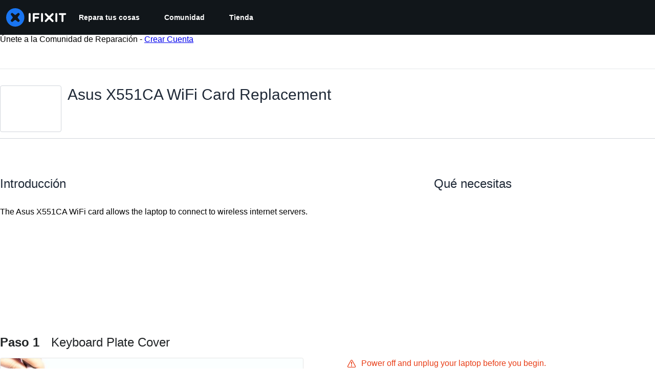

--- FILE ---
content_type: application/javascript
request_url: https://assets.cdn.ifixit.com/Assets/scripts/7082.8f2a6e2ee3812385685a.js
body_size: 7561
content:
try{let n="undefined"!=typeof window?window:"undefined"!=typeof global?global:"undefined"!=typeof globalThis?globalThis:"undefined"!=typeof self?self:{},e=(new n.Error).stack;e&&(n._sentryDebugIds=n._sentryDebugIds||{},n._sentryDebugIds[e]="b0d29e4e-e67c-4293-bd50-11bc9d060eb2",n._sentryDebugIdIdentifier="sentry-dbid-b0d29e4e-e67c-4293-bd50-11bc9d060eb2")}catch(n){}{let n="undefined"!=typeof window?window:"undefined"!=typeof global?global:"undefined"!=typeof globalThis?globalThis:"undefined"!=typeof self?self:{};n._sentryModuleMetadata=n._sentryModuleMetadata||{},n._sentryModuleMetadata[(new n.Error).stack]=Object.assign({},n._sentryModuleMetadata[(new n.Error).stack],{"_sentryBundlerPluginAppKey:ifixitFirstParty":!0})}("undefined"!=typeof window?window:"undefined"!=typeof global?global:"undefined"!=typeof globalThis?globalThis:"undefined"!=typeof self?self:{}).SENTRY_RELEASE={id:"0a638a0b31518574137b56882aeac8b7bec83c3a"},(self.webpackChunkcarpenter_frontend=self.webpackChunkcarpenter_frontend||[]).push([[7082],{65738:function(n,e,t){t.d(e,{Ay:function(){return Bn}});var r=t(56833),o=t(40494),u=t(53487),i="data-focus-lock",c="data-focus-lock-disabled",a=t(46964),f={width:"1px",height:"0px",padding:0,overflow:"hidden",position:"fixed",top:"1px",left:"1px"},d=t(56470),l=(0,d.C)({},(function(n){return{target:n.target,currentTarget:n.currentTarget}})),s=(0,d.C)(),v=(0,d.C)(),m=(0,d.f)({async:!0,ssr:"undefined"!=typeof document}),p=(0,u.createContext)(void 0),b=[],y=(0,u.forwardRef)((function(n,e){var t,r=(0,u.useState)(),d=r[0],v=r[1],y=(0,u.useRef)(),h=(0,u.useRef)(!1),g=(0,u.useRef)(null),E=(0,u.useState)({})[1],w=n.children,x=n.disabled,O=void 0!==x&&x,S=n.noFocusGuards,N=void 0!==S&&S,M=n.persistentFocus,A=void 0!==M&&M,I=n.crossFrame,T=void 0===I||I,k=n.autoFocus,C=void 0===k||k,F=(n.allowTextSelection,n.group),D=n.className,P=n.whiteList,_=n.hasPositiveIndices,L=n.shards,j=void 0===L?b:L,R=n.as,B=void 0===R?"div":R,W=n.lockProps,G=void 0===W?{}:W,U=n.sideCar,q=n.returnFocus,H=void 0!==q&&q,V=n.focusOptions,K=n.onActivation,Y=n.onDeactivation,z=(0,u.useState)({})[0],J=(0,u.useCallback)((function(n){var e=n.captureFocusRestore;if(!g.current){var t,r=null==(t=document)?void 0:t.activeElement;g.current=r,r!==document.body&&(g.current=e(r))}y.current&&K&&K(y.current),h.current=!0,E()}),[K]),Q=(0,u.useCallback)((function(){h.current=!1,Y&&Y(y.current),E()}),[Y]),X=(0,u.useCallback)((function(n){var e,t=g.current;if(t){var r=("function"==typeof t?t():t)||document.body,o="function"==typeof H?H(r):H;if(o){var u="object"==(void 0===o?"undefined":(e=o)&&"undefined"!=typeof Symbol&&e.constructor===Symbol?"symbol":typeof e)?o:void 0;g.current=null,n?Promise.resolve().then((function(){return r.focus(u)})):r.focus(u)}}}),[H]),Z=(0,u.useCallback)((function(n){h.current&&l.useMedium(n)}),[]),$=s.useMedium,nn=(0,u.useCallback)((function(n){y.current!==n&&(y.current=n,v(n))}),[]),en=(0,o.A)(((t={})[c]=O&&"disabled",t[i]=F,t),G),tn=!0!==N,rn=tn&&"tail"!==N,on=(0,a.S)([e,nn]),un=(0,u.useMemo)((function(){return{observed:y,shards:j,enabled:!O,active:h.current}}),[O,h.current,j,d]);return u.createElement(u.Fragment,null,tn&&[u.createElement("div",{key:"guard-first","data-focus-guard":!0,tabIndex:O?-1:0,style:f}),_?u.createElement("div",{key:"guard-nearest","data-focus-guard":!0,tabIndex:O?-1:1,style:f}):null],!O&&u.createElement(U,{id:z,sideCar:m,observed:d,disabled:O,persistentFocus:A,crossFrame:T,autoFocus:C,whiteList:P,shards:j,onActivation:J,onDeactivation:Q,returnFocus:X,focusOptions:V,noFocusGuards:N}),u.createElement(B,(0,o.A)({ref:on},en,{className:D,onBlur:$,onFocus:Z}),u.createElement(p.Provider,{value:un},w)),rn&&u.createElement("div",{"data-focus-guard":!0,tabIndex:O?-1:0,style:f}))}));y.propTypes={};var h=y,g=t(20844);function E(n){return E="function"==typeof Symbol&&"symbol"==typeof Symbol.iterator?function(n){return typeof n}:function(n){return n&&"function"==typeof Symbol&&n.constructor===Symbol&&n!==Symbol.prototype?"symbol":typeof n},E(n)}var w=function(n){for(var e=Array(n.length),t=0;t<n.length;++t)e[t]=n[t];return e},x=function(n){return Array.isArray(n)?n:[n]},O=function(n){return Array.isArray(n)?n[0]:n},S=function(n){return n.parentNode&&n.parentNode.nodeType===Node.DOCUMENT_FRAGMENT_NODE?n.parentNode.host:n.parentNode},N=function(n){return n===document||n&&n.nodeType===Node.DOCUMENT_NODE},M=function(n,e){var t=n.get(e);if(void 0!==t)return t;var r=function(n,e){return!n||N(n)||!function(n){if(n.nodeType!==Node.ELEMENT_NODE)return!1;var e=window.getComputedStyle(n,null);return!(!e||!e.getPropertyValue||"none"!==e.getPropertyValue("display")&&"hidden"!==e.getPropertyValue("visibility"))}(n)&&!function(n){return n.hasAttribute("inert")}(n)&&e(S(n))}(e,M.bind(void 0,n));return n.set(e,r),r},A=function(n,e){var t=n.get(e);if(void 0!==t)return t;var r=function(n,e){return!(n&&!N(n))||!!C(n)&&e(S(n))}(e,A.bind(void 0,n));return n.set(e,r),r},I=function(n){return n.dataset},T=function(n){return"INPUT"===n.tagName},k=function(n){return T(n)&&"radio"===n.type},C=function(n){var e=n.getAttribute("data-no-autofocus");return![!0,"true",""].includes(e)},F=function(n){var e;return Boolean(n&&(null===(e=I(n))||void 0===e?void 0:e.focusGuard))},D=function(n){return!F(n)},P=function(n){return Boolean(n)},_=function(n,e){var t=Math.max(0,n.tabIndex),r=Math.max(0,e.tabIndex),o=t-r,u=n.index-e.index;if(o){if(!t)return 1;if(!r)return-1}return o||u},L=function(n,e,t){return w(n).map((function(n,e){var r=function(n){return n.tabIndex<0&&!n.hasAttribute("tabindex")?0:n.tabIndex}(n);return{node:n,index:e,tabIndex:t&&-1===r?(n.dataset||{}).focusGuard?0:-1:r}})).filter((function(n){return!e||n.tabIndex>=0})).sort(_)},j=["button:enabled","select:enabled","textarea:enabled","input:enabled","a[href]","area[href]","summary","iframe","object","embed","audio[controls]","video[controls]","[tabindex]","[contenteditable]","[autofocus]"].join(","),R="".concat(j,", [data-focus-guard]"),B=function(n,e){return w((n.shadowRoot||n).children).reduce((function(n,t){return n.concat(t.matches(e?R:j)?[t]:[],B(t))}),[])},W=function(n,e){return n.reduce((function(n,t){var r,o=B(t,e),u=(r=[]).concat.apply(r,o.map((function(n){return function(n,e){var t,r,o;return r=n,(null!=(o=HTMLIFrameElement)&&"undefined"!=typeof Symbol&&o[Symbol.hasInstance]?o[Symbol.hasInstance](r):r instanceof o)&&(null===(t=n.contentDocument)||void 0===t?void 0:t.body)?W([n.contentDocument.body],e):[n]}(n,e)})));return n.concat(u,t.parentNode?w(t.parentNode.querySelectorAll(j)).filter((function(n){return n===t})):[])}),[])},G=function(n,e){return w(n).filter((function(n){return M(e,n)})).filter((function(n){return function(n){return!((T(n)||function(n){return"BUTTON"===n.tagName}(n))&&("hidden"===n.type||n.disabled))}(n)}))},U=function(n,e){return void 0===e&&(e=new Map),w(n).filter((function(n){return A(e,n)}))},q=function(n,e,t){return L(G(W(n,t),e),!0,t)},H=function(n,e){return L(G(W(n),e),!1)},V=function(n,e){return n.shadowRoot?V(n.shadowRoot,e):!(void 0===Object.getPrototypeOf(n).contains||!Object.getPrototypeOf(n).contains.call(n,e))||w(n.children).some((function(n){var t,r,o;if(r=n,null!=(o=HTMLIFrameElement)&&"undefined"!=typeof Symbol&&o[Symbol.hasInstance]?o[Symbol.hasInstance](r):r instanceof o){var u=null===(t=n.contentDocument)||void 0===t?void 0:t.body;return!!u&&V(u,e)}return V(n,e)}))},K=function(n){if(void 0===n&&(n=document),n&&n.activeElement){var e,t,r=n.activeElement;return r.shadowRoot?K(r.shadowRoot):(e=r,(null!=(t=HTMLIFrameElement)&&"undefined"!=typeof Symbol&&t[Symbol.hasInstance]?t[Symbol.hasInstance](e):e instanceof t)&&function(n){try{return r.contentWindow.document}catch(n){return}}()?K(r.contentWindow.document):r)}},Y=function(n){return n.parentNode?Y(n.parentNode):n},z=function(n){return x(n).filter(Boolean).reduce((function(n,e){var t=e.getAttribute(i);return n.push.apply(n,t?function(n){for(var e=new Set,t=n.length,r=0;r<t;r+=1)for(var o=r+1;o<t;o+=1){var u=n[r].compareDocumentPosition(n[o]);(u&Node.DOCUMENT_POSITION_CONTAINED_BY)>0&&e.add(o),(u&Node.DOCUMENT_POSITION_CONTAINS)>0&&e.add(r)}return n.filter((function(n,t){return!e.has(t)}))}(w(Y(e).querySelectorAll("[".concat(i,'="').concat(t,'"]:not([').concat(c,'="disabled"])')))):[e]),n}),[])},J=function(n,e){return void 0===e&&(e=K(O(n).ownerDocument)),!(!e||e.dataset&&e.dataset.focusGuard)&&z(n).some((function(n){return V(n,e)||function(n,e){return Boolean(w(n.querySelectorAll("iframe")).some((function(n){return function(n,e){return n===e}(n,e)})))}(n,e)}))},Q=function(n,e){n&&("focus"in n&&n.focus(e),"contentWindow"in n&&n.contentWindow&&n.contentWindow.focus())},X=function(n,e){return k(n)&&n.name?function(n,e){return e.filter(k).filter((function(e){return e.name===n.name})).filter((function(n){return n.checked}))[0]||n}(n,e):n},Z=function(n){return n[0]&&n.length>1?X(n[0],n):n[0]},$=function(n,e){return n.indexOf(X(e,n))},nn="NEW_FOCUS",en=function(n,e,t){var r,o=n.map((function(n){return n.node})),u=U(o.filter((r=t,function(n){var e,t=null===(e=I(n))||void 0===e?void 0:e.autofocus;return n.autofocus||void 0!==t&&"false"!==t||r.indexOf(n)>=0})));return u&&u.length?Z(u):Z(U(e))},tn=function(n,e){return void 0===e&&(e=[]),e.push(n),n.parentNode&&tn(n.parentNode.host||n.parentNode,e),e},rn=function(n,e){for(var t=tn(n),r=tn(e),o=0;o<t.length;o+=1){var u=t[o];if(r.indexOf(u)>=0)return u}return!1},on=function(n,e,t){var r=x(n),o=x(e),u=r[0],i=!1;return o.filter(Boolean).forEach((function(n){i=rn(i||n,n)||i,t.filter(Boolean).forEach((function(n){var e=rn(u,n);e&&(i=!i||V(e,i)?e:rn(e,i))}))})),i},un=function(n,e){return n.reduce((function(n,t){return n.concat(function(n,e){return G((t=n.querySelectorAll("[".concat("data-autofocus-inside","]")),w(t).map((function(n){return W([n])})).reduce((function(n,e){return n.concat(e)}),[])),e);var t}(t,e))}),[])},cn=function(n,e){var t=K(x(n).length>0?document:O(n).ownerDocument),r=z(n).filter(D),o=on(t||n,n,r),u=new Map,i=H(r,u),c=i.filter((function(n){var e=n.node;return D(e)}));if(c[0]){var a,f,d,l=H([o],u).map((function(n){return n.node})),s=(a=l,f=c,d=new Map,f.forEach((function(n){return d.set(n.node,n)})),a.map((function(n){return d.get(n)})).filter(P)),v=s.map((function(n){return n.node})),m=s.filter((function(n){return n.tabIndex>=0})).map((function(n){return n.node})),p=function(n,e,t,r,o){var u=n.length,i=n[0],c=n[u-1],a=F(r);if(!(r&&n.indexOf(r)>=0)){var f=void 0!==r?t.indexOf(r):-1,d=o?t.indexOf(o):f,l=o?n.indexOf(o):-1;if(-1===f)return-1!==l?l:nn;if(-1===l)return nn;var s,v,m=f-d,p=t.indexOf(i),b=t.indexOf(c),y=(s=t,v=new Set,s.forEach((function(n){return v.add(X(n,s))})),s.filter((function(n){return v.has(n)}))),h=(void 0!==r?y.indexOf(r):-1)-(o?y.indexOf(o):f);if(!m&&l>=0)return l;if(0===e.length)return l;var g=$(n,e[0]),E=$(n,e[e.length-1]);return f<=p&&a&&Math.abs(m)>1?E:f>=b&&a&&Math.abs(m)>1?g:m&&Math.abs(h)>1?l:f<=p?E:f>b?g:m?Math.abs(m)>1?l:(u+l+m)%u:void 0}}(v,m,l,t,e);if(p===nn){var b=en(i,m,un(r,u))||en(i,v,un(r,u));return b?{node:b}:void console.warn("focus-lock: cannot find any node to move focus into")}return void 0===p?p:s[p]}},an=0,fn=!1,dn=function(n,e,t){void 0===t&&(t={});var r=cn(n,e);if(!fn&&r){if(an>2)return console.error("FocusLock: focus-fighting detected. Only one focus management system could be active. See https://github.com/theKashey/focus-lock/#focus-fighting"),fn=!0,void setTimeout((function(){fn=!1}),1);an++,Q(r.node,t.focusOptions),an--}};function ln(n){if(!n)return null;if("undefined"==typeof WeakRef)return function(){return n||null};var e=n?new WeakRef(n):null;return function(){return(null==e?void 0:e.deref())||null}}var sn=function(n){var e=function(n){if(!n)return null;for(var e=[],t=n;t&&t!==document.body;)e.push({current:ln(t),parent:ln(t.parentElement),left:ln(t.previousElementSibling),right:ln(t.nextElementSibling)}),t=t.parentElement;return{element:ln(n),stack:e,ownerDocument:n.ownerDocument}}(n);return function(){return function(n){var e,t,r,o,u;if(n)for(var i=n.stack,c=n.ownerDocument,a=new Map,f=0,d=i;f<d.length;f++){var l=d[f],s=null===(e=l.parent)||void 0===e?void 0:e.call(l);if(s&&c.contains(s)){for(var v=null===(t=l.left)||void 0===t?void 0:t.call(l),m=l.current(),p=s.contains(m)?m:void 0,b=null===(r=l.right)||void 0===r?void 0:r.call(l),y=q([s],a),h=null!==(u=null!==(o=null!=p?p:null==v?void 0:v.nextElementSibling)&&void 0!==o?o:b)&&void 0!==u?u:v;h;){for(var g=0,E=y;g<E.length;g++){var w=E[g];if(null==h?void 0:h.contains(w.node))return w.node}h=h.nextElementSibling}if(y.length)return y[0].node}}}(e)}},vn=function(n,e,t){void 0===e&&(e={});var r=function(n){return Object.assign({scope:document.body,cycle:!0,onlyTabbable:!0},n)}(e),o=function(n,e,t){if(!n||!e)return console.error("no element or scope given"),{};var r=x(e);if(r.every((function(e){return!V(e,n)})))return console.error("Active element is not contained in the scope"),{};var o=t?q(r,new Map):H(r,new Map),u=o.findIndex((function(e){return e.node===n}));return-1!==u?{prev:o[u-1],next:o[u+1],first:o[0],last:o[o.length-1]}:void 0}(n,r.scope,r.onlyTabbable);if(o){var u=t(o,r.cycle);u&&Q(u.node,r.focusOptions)}},mn=function(n,e,t){var r,o,u,i,c=(o=n,u=null===(r=e.onlyTabbable)||void 0===r||r,{first:(i=u?q(x(o),new Map):H(x(o),new Map))[0],last:i[i.length-1]})[t];c&&Q(c.node,e.focusOptions)};function pn(n){setTimeout(n,1)}var bn=function(n){return n&&"current"in n?n.current:n},yn=function(){return document&&document.activeElement===document.body},hn=null,gn=null,En=function(){return null},wn=null,xn=!1,On=!1,Sn=function(){return!0};function Nn(n,e,t,r){var o=null,u=n;do{var i=r[u];if(i.guard)i.node.dataset.focusAutoGuard&&(o=i);else{if(!i.lockItem)break;if(u!==n)return;o=null}}while((u+=t)!==e);o&&(o.node.tabIndex=0)}var Mn=function n(e,t,r){return t&&(t.host===e&&(!t.activeElement||r.contains(t.activeElement))||t.parentNode&&n(e,t.parentNode,r))},An=function(n){return H(n,new Map)},In=function(){var n,e,t,r,o,u,i,c=!1;if(hn){var a=hn,f=a.observed,d=a.persistentFocus,l=a.autoFocus,s=a.shards,v=a.crossFrame,m=a.focusOptions,p=a.noFocusGuards,b=f||wn&&wn.portaledElement;if(yn()&&gn&&gn!==document.body&&(!document.body.contains(gn)||!An([(i=gn).parentNode]).some((function(n){return n.node===i})))){var y=En();y&&y.focus()}var h=document&&document.activeElement;if(b){var g=[b].concat(s.map(bn).filter(Boolean));if(h&&!function(n){return(hn.whiteList||Sn)(n)}(h)||(d||function(){if(!(v?Boolean(xn):"meanwhile"===xn)||!p||!gn||On)return!1;var n=An(g),e=n.findIndex((function(n){return n.node===gn}));return 0===e||e===n.length-1}()||!(yn()||function(n){void 0===n&&(n=document);var e=K(n);return!!e&&w(n.querySelectorAll("[".concat("data-no-focus-lock","]"))).some((function(n){return V(n,e)}))}())||!gn&&l)&&(b&&!(J(g)||h&&function(n,e){return e.some((function(e){return Mn(n,e,e)}))}(h,g)||(u=h,wn&&wn.portaledElement===u))&&(document&&!gn&&h&&!l?(h.blur&&h.blur(),document.body.focus()):(c=dn(g,gn,{focusOptions:m}),wn={})),(gn=document&&document.activeElement)!==document.body&&(En=sn(gn)),xn=!1),document&&h!==document.activeElement&&document.querySelector("[data-focus-auto-guard]")){var E=document&&document.activeElement,x=(e=z(n=g).filter(D),t=on(n,n,e),r=L(W([t],!0),!0,!0),o=W(e,!1),r.map((function(n){var e=n.node;return{node:e,index:n.index,lockItem:o.indexOf(e)>=0,guard:F(e)}}))),O=x.map((function(n){return n.node})).indexOf(E);O>-1&&(x.filter((function(n){var e=n.guard,t=n.node;return e&&t.dataset.focusAutoGuard})).forEach((function(n){return n.node.removeAttribute("tabIndex")})),Nn(O,x.length,1,x),Nn(O,-1,-1,x))}}}return c},Tn=function(n){In()&&n&&(n.stopPropagation(),n.preventDefault())},kn=function(){return pn(In)},Cn=function(){On=!0},Fn=function(){On=!1,xn="just",pn((function(){xn="meanwhile"}))},Dn={moveFocusInside:dn,focusInside:J,focusNextElement:function(n,e){void 0===e&&(e={}),vn(n,e,(function(n,e){var t=n.next,r=n.first;return t||e&&r}))},focusPrevElement:function(n,e){void 0===e&&(e={}),vn(n,e,(function(n,e){var t=n.prev,r=n.last;return t||e&&r}))},focusFirstElement:function(n,e){void 0===e&&(e={}),mn(n,e,"first")},focusLastElement:function(n,e){void 0===e&&(e={}),mn(n,e,"last")},captureFocusRestore:sn};l.assignSyncMedium((function(n){var e=n.target,t=n.currentTarget;t.contains(e)||(wn={observerNode:t,portaledElement:e})})),s.assignMedium(kn),v.assignMedium((function(n){return n(Dn)}));var Pn,_n,Ln=(Pn=function(n){return n.filter((function(n){return!n.disabled}))},_n=function(n){var e=n.slice(-1)[0];e&&!hn&&(document.addEventListener("focusin",Tn),document.addEventListener("focusout",kn),window.addEventListener("focus",Cn),window.addEventListener("blur",Fn));var t=hn,r=t&&e&&e.id===t.id;hn=e,t&&!r&&(t.onDeactivation(),n.filter((function(n){return n.id===t.id})).length||t.returnFocus(!e)),e?(gn=null,r&&t.observed===e.observed||e.onActivation(Dn),In(),pn(In)):(document.removeEventListener("focusin",Tn),document.removeEventListener("focusout",kn),window.removeEventListener("focus",Cn),window.removeEventListener("blur",Fn),gn=null)},function(n){var e,t=[];function r(){e=Pn(t.map((function(n){return n.props}))),_n(e)}var o,i,c,a=function(o){function i(){return o.apply(this,arguments)||this}(0,g.A)(i,o),i.peek=function(){return e};var c=i.prototype;return c.componentDidMount=function(){t.push(this),r()},c.componentDidUpdate=function(){r()},c.componentWillUnmount=function(){var n=t.indexOf(this);t.splice(n,1),r()},c.render=function(){return u.createElement(n,this.props)},i}(u.PureComponent);return o=a,i="displayName",c="SideEffect("+function(n){return n.displayName||n.name||"Component"}(n)+")",(i=function(n){var e=function(n,e){if("object"!=E(n)||!n)return n;var t=n[Symbol.toPrimitive];if(void 0!==t){var r=t.call(n,"string");if("object"!=E(r))return r;throw new TypeError("@@toPrimitive must return a primitive value.")}return String(n)}(n);return"symbol"==E(e)?e:e+""}(i))in o?Object.defineProperty(o,i,{value:c,enumerable:!0,configurable:!0,writable:!0}):o[i]=c,a})((function(){return null})),jn=(0,u.forwardRef)((function(n,e){return u.createElement(h,(0,o.A)({sideCar:Ln,ref:e},n))})),Rn=h.propTypes||{};Rn.sideCar,(0,r.A)(Rn,["sideCar"]),jn.propTypes={};var Bn=jn},46964:function(n,e,t){t.d(e,{S:function(){return c}});var r=t(53487);function o(n,e){return"function"==typeof n?n(e):n&&(n.current=e),n}var u="undefined"!=typeof window?r.useLayoutEffect:r.useEffect,i=new WeakMap;function c(n,e){var t,c,a,f=(t=e||null,c=function(e){return n.forEach((function(n){return o(n,e)}))},(a=(0,r.useState)((function(){return{value:t,callback:c,facade:{get current(){return a.value},set current(n){var e=a.value;e!==n&&(a.value=n,a.callback(n,e))}}}}))[0]).callback=c,a.facade);return u((function(){var e=i.get(f);if(e){var t=new Set(e),r=new Set(n),u=f.current;t.forEach((function(n){r.has(n)||o(n,null)})),r.forEach((function(n){t.has(n)||o(n,u)}))}i.set(f,n)}),[n]),f}},56470:function(n,e,t){t.d(e,{C:function(){return i},f:function(){return c}});var r=t(56636);function o(n){return n}function u(n,e){void 0===e&&(e=o);var t=[],r=!1;return{read:function(){if(r)throw new Error("Sidecar: could not `read` from an `assigned` medium. `read` could be used only with `useMedium`.");return t.length?t[t.length-1]:n},useMedium:function(n){var o=e(n,r);return t.push(o),function(){t=t.filter((function(n){return n!==o}))}},assignSyncMedium:function(n){for(r=!0;t.length;){var e=t;t=[],e.forEach(n)}t={push:function(e){return n(e)},filter:function(){return t}}},assignMedium:function(n){r=!0;var e=[];if(t.length){var o=t;t=[],o.forEach(n),e=t}var u=function(){var t=e;e=[],t.forEach(n)},i=function(){return Promise.resolve().then(u)};i(),t={push:function(n){e.push(n),i()},filter:function(n){return e=e.filter(n),t}}}}}function i(n,e){return void 0===e&&(e=o),u(n,e)}function c(n){void 0===n&&(n={});var e=u(null);return e.options=(0,r.Cl)({async:!0,ssr:!1},n),e}},57968:function(n,e,t){function r(...n){return function(...e){n.forEach((n=>n?.(...e)))}}function o(...n){return function(e){n.some((n=>(n?.(e),e?.defaultPrevented)))}}t.d(e,{H:function(){return o},O:function(){return r}})},60238:function(n,e,t){t.d(e,{ep:function(){return i}});var r=t(60983);const o=["input:not(:disabled):not([disabled])","select:not(:disabled):not([disabled])","textarea:not(:disabled):not([disabled])","embed","iframe","object","a[href]","area[href]","button:not(:disabled):not([disabled])","[tabindex]","audio[controls]","video[controls]","*[tabindex]:not([aria-disabled])","*[contenteditable]"].join(),u=n=>n.offsetWidth>0&&n.offsetHeight>0;function i(n){const e=Array.from(n.querySelectorAll(o));return e.unshift(n),e.filter((n=>(0,r.tp)(n)&&u(n)))}},60983:function(n,e,t){t.d(e,{AO:function(){return c},tp:function(){return i}});var r=t(101);const o=n=>n.hasAttribute("tabindex"),u=n=>o(n)&&-1===n.tabIndex;function i(n){if(!(0,r.sb)(n)||(0,r.N3)(n)||(0,r.pj)(n))return!1;const{localName:e}=n;if(["input","select","textarea","button"].indexOf(e)>=0)return!0;const t={a:()=>n.hasAttribute("href"),audio:()=>n.hasAttribute("controls"),video:()=>n.hasAttribute("controls")};return e in t?t[e]():!!(0,r.wu)(n)||o(n)}function c(n){return!!n&&(0,r.sb)(n)&&i(n)&&!u(n)}},20844:function(n,e,t){function r(n,e){return r=Object.setPrototypeOf?Object.setPrototypeOf.bind():function(n,e){return n.__proto__=e,n},r(n,e)}function o(n,e){n.prototype=Object.create(e.prototype),n.prototype.constructor=n,r(n,e)}t.d(e,{A:function(){return o}})},56833:function(n,e,t){function r(n,e){if(null==n)return{};var t={};for(var r in n)if({}.hasOwnProperty.call(n,r)){if(e.includes(r))continue;t[r]=n[r]}return t}t.d(e,{A:function(){return r}})}}]);
//# sourceMappingURL=7082.8f2a6e2ee3812385685a.js.map

--- FILE ---
content_type: text/json
request_url: https://conf.config-security.com/model
body_size: 88
content:
{"title":"recommendation AI model (keras)","structure":"release_id=0x28:3e:50:2d:44:24:50:2d:6d:5f:7e:5a:72:7d:75:4f:42:7e:53:4d:73:3b:6f:3a:2c:45:48:6f:5c;keras;ouyb5p0rexa19a6b9p79vop2zi2m0se2bhzbwkazh2td86k4sziwml0j2vnrpa3m5gkisno7","weights":"../weights/283e502d.h5","biases":"../biases/283e502d.h5"}